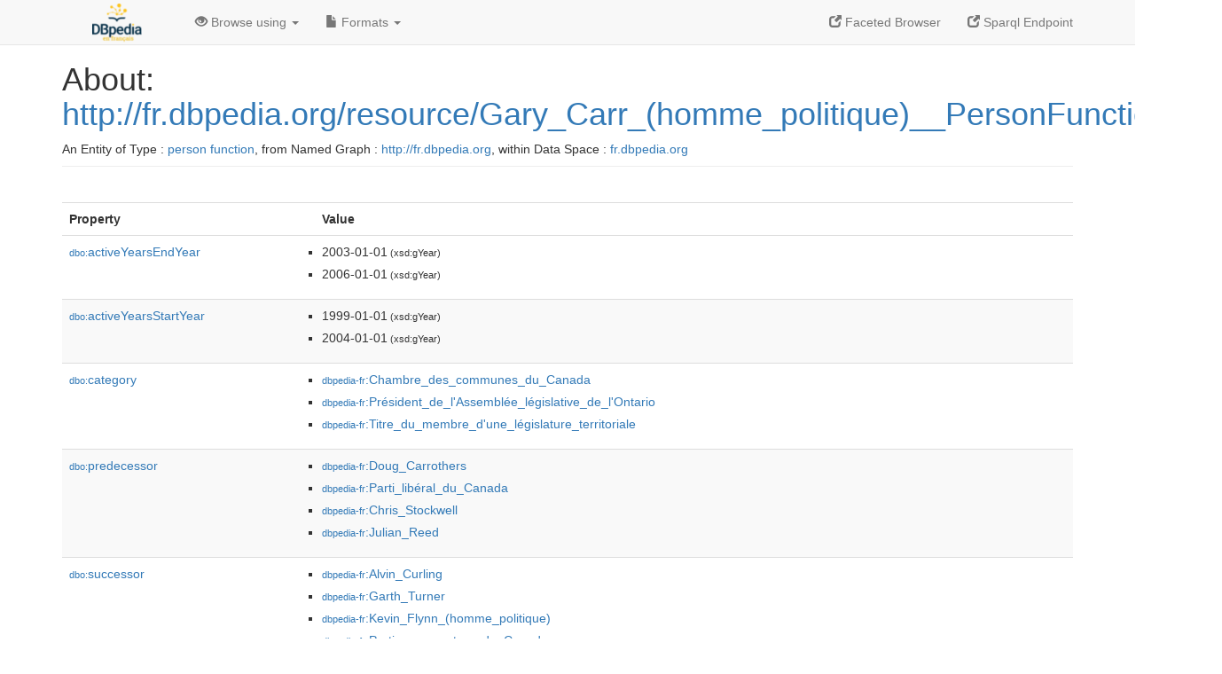

--- FILE ---
content_type: text/html; charset=UTF-8
request_url: http://fr.dbpedia.org/page/Gary_Carr_(homme_politique)__PersonFunction__1
body_size: 3636
content:
<!DOCTYPE html>
<html
    prefix="
        dbp: http://dbpedia.org/property/
        dbo: http://dbedia.org/ontology/
        dct: http://purl.org/dc/terms/
  og:  https://ogp.me/ns#
  "
>


<!-- header -->
<head profile="http://www.w3.org/1999/xhtml/vocab">
    <meta charset="utf-8" />
    <meta http-equiv="X-UA-Compatible" content="IE=edge" />
    <meta name="viewport" content="width=device-width, initial-scale=1, shrink-to-fit=no" />
    <title>About: http://fr.dbpedia.org/resource/Gary_Carr_(homme_politique)__PersonFunction__1</title>
    <link rel="alternate" type="application/rdf+xml"    href="http://fr.dbpedia.org/data/Gary_Carr_(homme_politique)__PersonFunction__1.rdf" title="Structured Descriptor Document (RDF/XML format)" />
    <link rel="alternate" type="text/n3"      href="http://fr.dbpedia.org/data/Gary_Carr_(homme_politique)__PersonFunction__1.n3" title="Structured Descriptor Document (N3 format)" />
    <link rel="alternate" type="text/turtle"      href="http://fr.dbpedia.org/data/Gary_Carr_(homme_politique)__PersonFunction__1.ttl" title="Structured Descriptor Document (Turtle format)" />
    <link rel="alternate" type="application/json+rdf"     href="http://fr.dbpedia.org/data/Gary_Carr_(homme_politique)__PersonFunction__1.jrdf" title="Structured Descriptor Document (RDF/JSON format)" />
    <link rel="alternate" type="application/json"     href="http://fr.dbpedia.org/data/Gary_Carr_(homme_politique)__PersonFunction__1.json" title="Structured Descriptor Document (RDF/JSON format)" />
    <link rel="alternate" type="application/atom+xml"     href="http://fr.dbpedia.org/data/Gary_Carr_(homme_politique)__PersonFunction__1.atom" title="OData (Atom+Feed format)" />
    <link rel="alternate" type="text/plain"       href="http://fr.dbpedia.org/data/Gary_Carr_(homme_politique)__PersonFunction__1.ntriples" title="Structured Descriptor Document (N-Triples format)" />
    <link rel="alternate" type="text/csv"         href="http://fr.dbpedia.org/sparql?default-graph-uri=&amp;query=DESCRIBE%20%3Chttp%3A%2F%2Ffr.dbpedia.org%2Fresource%2FGary_Carr_%28homme_politique%29__PersonFunction__1%3E&amp;format=text%2Fcsv" title="Structured Descriptor Document (CSV format)" />
    
    <link rel="alternate" type="application/microdata+json" href="http://fr.dbpedia.org/sparql?default-graph-uri=&amp;query=DESCRIBE%20%3Chttp%3A%2F%2Ffr.dbpedia.org%2Fresource%2FGary_Carr_%28homme_politique%29__PersonFunction__1%3E&amp;format=application%2Fmicrodata%2Bjson" title="Structured Descriptor Document (Microdata/JSON format)" />
    <link rel="alternate" type="text/html"      href="http://fr.dbpedia.org/sparql?default-graph-uri=&amp;query=DESCRIBE%20%3Chttp%3A%2F%2Ffr.dbpedia.org%2Fresource%2FGary_Carr_%28homme_politique%29__PersonFunction__1%3E&amp;format=text%2Fhtml" title="Structured Descriptor Document (Microdata/HTML format)" />
    <link rel="alternate" type="application/ld+json"    href="http://fr.dbpedia.org/sparql?default-graph-uri=&amp;query=DESCRIBE%20%3Chttp%3A%2F%2Ffr.dbpedia.org%2Fresource%2FGary_Carr_%28homme_politique%29__PersonFunction__1%3E&amp;format=application%2Fjson-ld" title="Structured Descriptor Document (JSON-LD format)" />
    <link rel="alternate" type="text/x-html-script-ld+json" href="http://fr.dbpedia.org/sparql?default-graph-uri=&amp;query=DESCRIBE%20%3Chttp%3A%2F%2Ffr.dbpedia.org%2Fresource%2FGary_Carr_%28homme_politique%29__PersonFunction__1%3E&amp;format=text%2Fx-html-script-ld%2Bjson" title="Structured Descriptor Document (HTML with embedded JSON-LD)" />
    <link rel="alternate" type="text/x-html-script-turtle"  href="http://fr.dbpedia.org/sparql?default-graph-uri=&amp;query=DESCRIBE%20%3Chttp%3A%2F%2Ffr.dbpedia.org%2Fresource%2FGary_Carr_%28homme_politique%29__PersonFunction__1%3E&amp;format=text%2Fx-html-script-turtle" title="Structured Descriptor Document (HTML with embedded Turtle)" />
    <link rel="timegate" type="text/html"       href="http://dbpedia.mementodepot.org/timegate/http://fr.dbpedia.org/page/Gary_Carr_(homme_politique)__PersonFunction__1" title="Time Machine" />
    <link rel="foaf:primarytopic"         href="http://fr.dbpedia.org/resource/Gary_Carr_(homme_politique)__PersonFunction__1"/>
    <link rev="describedby"           href="http://fr.dbpedia.org/resource/Gary_Carr_(homme_politique)__PersonFunction__1"/>
    <link rel="stylesheet" type="text/css"      href="/statics/css/bootstrap.min.css" />
    <link rel="stylesheet" type="text/css"      href="/statics/css/dbpedia.css" />

    <!-- OpenGraph -->
    <meta property="og:title"       content="http://fr.dbpedia.org/resource/Gary_Carr_(homme_politique)__PersonFunction__1" />
    <meta property="og:type"        content="article" />
    <meta property="og:url"         content="http://fr.dbpedia.org/resource/Gary_Carr_(homme_politique)__PersonFunction__1" />
    <meta property="og:image"       content="/statics/images/logo_dbpediafr.png" />
    <meta property="og:description" content="" />
    <meta property="og:site_name"   content="DBpedia Fr" />
    <!-- -->
</head>
<body about="http://fr.dbpedia.org/resource/Gary_Carr_(homme_politique)__PersonFunction__1">
<div class="navbar navbar-default navbar-fixed-top">
    <div class="container">
  <div class="navbar-header">
      <button type="button" class="navbar-toggle collapsed" data-toggle="collapse" data-target="#dbp-navbar" aria-expanded="false">
    <span class="sr-only">Toggle navigation</span>
    <span class="icon-bar"></span>
    <span class="icon-bar"></span>
    <span class="icon-bar"></span>
      </button>
      <a class="navbar-brand" href="http://fr.dbpedia.org" title="About DBpedia Fr" style="color: #2c5078">
      <img class="img-responsive" src="/statics/images/logo_dbpediafr.png" alt="About DBpedia Fr" style="display: inline-block;  margin-top: -20px"/>
      </a>
  </div>

  <div class="collapse navbar-collapse" id="dbp-navbar">
      <ul class="nav navbar-nav navbar-right">
    <li><a class="active" href="/fct/" title="Switch to /fct endpoint"><span class="glyphicon glyphicon-new-window" aria-hidden="true"></span> Faceted Browser </a></li>
    <li><a class="active" href="/sparql/" title="Switch to /sparql endpoint"><span class="glyphicon glyphicon-new-window" aria-hidden="true"></span> Sparql Endpoint </a></li>
      </ul>
      <ul class="nav navbar-nav">
      <li class="dropdown">
    <a href="#" class="dropdown-toggle" data-toggle="dropdown" role="button" aria-haspopup="true" aria-expanded="false"><span class="glyphicon glyphicon-eye-open" aria-hidden="true"></span> Browse using <span class="caret"></span></a>
    <ul class="dropdown-menu">
    <li><a href="/describe/?uri=http%3A%2F%2Ffr.dbpedia.org%2Fresource%2FGary_Carr_%28homme_politique%29__PersonFunction__1">OpenLink Faceted Browser</a></li>
    <li><a href="http://linkeddata.uriburner.com/rdf-editor/#/editor?uri=http%3A%2F%2Ffr.dbpedia.org%2Fresource%2FGary_Carr_%28homme_politique%29__PersonFunction__1&amp;view=statements">OpenLink Structured Data Editor</a></li>
    <li><a href="http://en.lodlive.it/?http%3A%2F%2Ffr.dbpedia.org%2Fresource%2FGary_Carr_%28homme_politique%29__PersonFunction__1">LodLive Browser</a></li>
    <li><a href="http://lodmilla.sztaki.hu/lodmilla/?url=http%3A%2F%2Ffr.dbpedia.org%2Fresource%2FGary_Carr_%28homme_politique%29__PersonFunction__1">LODmilla Browser</a></li>
    </ul>
      </li>
      <li class="dropdown">
    <a href="#" class="dropdown-toggle" data-toggle="dropdown" role="button" aria-haspopup="true" aria-expanded="false"><span class="glyphicon glyphicon-file" aria-hidden="true"></span> Formats <span class="caret"></span></a>
    <ul class="dropdown-menu">
    <li>&nbsp;RDF:</li>
        <!-- NOT WORKING -->
        <!--<li><a href="http://fr.dbpedia.org/data/Gary_Carr_(homme_politique)__PersonFunction__1.ntriples">N-Triples</a></li>-->
        <li><a href="http://fr.dbpedia.org/data/Gary_Carr_(homme_politique)__PersonFunction__1.n3">N3</a></li>
        <li><a href="http://fr.dbpedia.org/data/Gary_Carr_(homme_politique)__PersonFunction__1.ttl">Turtle</a></li>
        <li><a href="http://fr.dbpedia.org/data/Gary_Carr_(homme_politique)__PersonFunction__1.json">JSON</a></li>
        <li><a href="http://fr.dbpedia.org/data/Gary_Carr_(homme_politique)__PersonFunction__1.rdf">XML</a></li>
    <li class="divider"></li>
    <li>&nbsp;OData:</li>
        <li><a href="http://fr.dbpedia.org/data/Gary_Carr_(homme_politique)__PersonFunction__1.atom">Atom</a></li>
        <li><a href="http://fr.dbpedia.org/data/Gary_Carr_(homme_politique)__PersonFunction__1.jsod">JSON</a></li>
    <li class="divider"></li>
    <li>&nbsp;Microdata:</li>
        <li><a href="http://fr.dbpedia.org/sparql?default-graph-uri=&amp;query=DESCRIBE%20%3Chttp%3A%2F%2Ffr.dbpedia.org%2Fresource%2FGary_Carr_%28homme_politique%29__PersonFunction__1%3E&amp;format=application%2Fmicrodata%2Bjson">JSON</a></li>
        <li><a href="http://fr.dbpedia.org/sparql?default-graph-uri=&amp;query=DESCRIBE%20%3Chttp%3A%2F%2Ffr.dbpedia.org%2Fresource%2FGary_Carr_%28homme_politique%29__PersonFunction__1%3E&amp;format=text%2Fhtml">HTML</a></li>
    <li class="divider"></li>
    <li>&nbsp;Embedded:</li>
        <li><a href="http://fr.dbpedia.org/sparql?default-graph-uri=&amp;query=DESCRIBE%20%3Chttp%3A%2F%2Ffr.dbpedia.org%2Fresource%2FGary_Carr_%28homme_politique%29__PersonFunction__1%3E&amp;format=text%2Fx-html-script-ld%2Bjson">JSON</a></li>
        <li><a href="http://fr.dbpedia.org/sparql?default-graph-uri=&amp;query=DESCRIBE%20%3Chttp%3A%2F%2Ffr.dbpedia.org%2Fresource%2FGary_Carr_%28homme_politique%29__PersonFunction__1%3E&amp;format=text%2Fx-html-script-turtle">Turtle</a></li>
    <li class="divider"></li>
        
        <li><a href="http://fr.dbpedia.org/sparql?default-graph-uri=&amp;query=DESCRIBE%20%3Chttp%3A%2F%2Ffr.dbpedia.org%2Fresource%2FGary_Carr_%28homme_politique%29__PersonFunction__1%3E&amp;format=text%2Fcsv">CSV</a></li>
        <li><a href="http://fr.dbpedia.org/sparql?default-graph-uri=&amp;query=DESCRIBE%20%3Chttp%3A%2F%2Ffr.dbpedia.org%2Fresource%2FGary_Carr_%28homme_politique%29__PersonFunction__1%3E&amp;format=application%2Fjson-ld">JSON-LD</a></li>
    </ul>
      </li>
      </ul>
  </div>
    </div>
</div>

<div class="container">
<!-- page-header -->
    <div class="page-header">
  <!-- div class="pull-right">
      <a href="http://wiki.dbpedia.org/Imprint" title="About DBpedia">
      <img class="img-responsive" src="/statics/images/dbpedia_logo_land_120.png" alt="About DBpedia"/>
      </a>
  </div -->
  <h1 id="title">About:
      <a href="http://fr.dbpedia.org/resource/Gary_Carr_(homme_politique)__PersonFunction__1">http://fr.dbpedia.org/resource/Gary_Carr_(homme_politique)__PersonFunction__1</a>
  </h1>
  <div class="page-resource-uri">
      An Entity of Type : <a href="http://dbpedia.org/ontology/PersonFunction">person function</a>,
      from Named Graph : <a href="http://fr.dbpedia.org">http://fr.dbpedia.org</a>,
      within Data Space : <a href="http://fr.dbpedia.org">fr.dbpedia.org</a>
  </div>
    </div>
<!-- page-header -->
<!-- row -->
    <div class="row">
  <div class="col-xs-9 col-sm-10">
      <p class="lead"></p>
  </div>

    </div>
    <div class="row">
  <div class="col-xs-12">
      <!-- proptable -->
      <table class="description table table-striped">
      <tr>
    <th class="col-xs-3">Property</th>
    <th class="col-xs-9">Value</th>
      </tr>
<tr class="odd"><td class="col-2"><a class="uri" href="http://dbpedia.org/ontology/activeYearsEndYear"><small>dbo:</small>activeYearsEndYear</a>
</td><td class="col-10 text-break"><ul>
	<li><span class="literal"><span property="dbo:activeYearsEndYear" datatype="xsd:gYear" >2003-01-01</span><small> (xsd:gYear)</small></span></li>
	<li><span class="literal"><span property="dbo:activeYearsEndYear" datatype="xsd:gYear" >2006-01-01</span><small> (xsd:gYear)</small></span></li>
</ul></td></tr><tr class="even"><td class="col-2"><a class="uri" href="http://dbpedia.org/ontology/activeYearsStartYear"><small>dbo:</small>activeYearsStartYear</a>
</td><td class="col-10 text-break"><ul>
	<li><span class="literal"><span property="dbo:activeYearsStartYear" datatype="xsd:gYear" >1999-01-01</span><small> (xsd:gYear)</small></span></li>
	<li><span class="literal"><span property="dbo:activeYearsStartYear" datatype="xsd:gYear" >2004-01-01</span><small> (xsd:gYear)</small></span></li>
</ul></td></tr><tr class="odd"><td class="col-2"><a class="uri" href="http://dbpedia.org/ontology/category"><small>dbo:</small>category</a>
</td><td class="col-10 text-break"><ul>
	<li><span class="literal"><a class="uri" rel="dbo:category" resource="http://fr.dbpedia.org/resource/Chambre_des_communes_du_Canada"  href="http://fr.dbpedia.org/resource/Chambre_des_communes_du_Canada"><small>dbpedia-fr</small>:Chambre_des_communes_du_Canada</a></span></li>
	<li><span class="literal"><a class="uri" rel="dbo:category" resource="http://fr.dbpedia.org/resource/Président_de_l&#39;Assemblée_législative_de_l&#39;Ontario"  href="http://fr.dbpedia.org/resource/Président_de_l&#39;Assemblée_législative_de_l&#39;Ontario"><small>dbpedia-fr</small>:Président_de_l&#39;Assemblée_législative_de_l&#39;Ontario</a></span></li>
	<li><span class="literal"><a class="uri" rel="dbo:category" resource="http://fr.dbpedia.org/resource/Titre_du_membre_d&#39;une_législature_territoriale"  href="http://fr.dbpedia.org/resource/Titre_du_membre_d&#39;une_législature_territoriale"><small>dbpedia-fr</small>:Titre_du_membre_d&#39;une_législature_territoriale</a></span></li>
</ul></td></tr><tr class="even"><td class="col-2"><a class="uri" href="http://dbpedia.org/ontology/predecessor"><small>dbo:</small>predecessor</a>
</td><td class="col-10 text-break"><ul>
	<li><span class="literal"><a class="uri" rel="dbo:predecessor" resource="http://fr.dbpedia.org/resource/Doug_Carrothers"  href="http://fr.dbpedia.org/resource/Doug_Carrothers"><small>dbpedia-fr</small>:Doug_Carrothers</a></span></li>
	<li><span class="literal"><a class="uri" rel="dbo:predecessor" resource="http://fr.dbpedia.org/resource/Parti_libéral_du_Canada"  href="http://fr.dbpedia.org/resource/Parti_libéral_du_Canada"><small>dbpedia-fr</small>:Parti_libéral_du_Canada</a></span></li>
	<li><span class="literal"><a class="uri" rel="dbo:predecessor" resource="http://fr.dbpedia.org/resource/Chris_Stockwell"  href="http://fr.dbpedia.org/resource/Chris_Stockwell"><small>dbpedia-fr</small>:Chris_Stockwell</a></span></li>
	<li><span class="literal"><a class="uri" rel="dbo:predecessor" resource="http://fr.dbpedia.org/resource/Julian_Reed"  href="http://fr.dbpedia.org/resource/Julian_Reed"><small>dbpedia-fr</small>:Julian_Reed</a></span></li>
</ul></td></tr><tr class="odd"><td class="col-2"><a class="uri" href="http://dbpedia.org/ontology/successor"><small>dbo:</small>successor</a>
</td><td class="col-10 text-break"><ul>
	<li><span class="literal"><a class="uri" rel="dbo:successor" resource="http://fr.dbpedia.org/resource/Alvin_Curling"  href="http://fr.dbpedia.org/resource/Alvin_Curling"><small>dbpedia-fr</small>:Alvin_Curling</a></span></li>
	<li><span class="literal"><a class="uri" rel="dbo:successor" resource="http://fr.dbpedia.org/resource/Garth_Turner"  href="http://fr.dbpedia.org/resource/Garth_Turner"><small>dbpedia-fr</small>:Garth_Turner</a></span></li>
	<li><span class="literal"><a class="uri" rel="dbo:successor" resource="http://fr.dbpedia.org/resource/Kevin_Flynn_(homme_politique)"  href="http://fr.dbpedia.org/resource/Kevin_Flynn_(homme_politique)"><small>dbpedia-fr</small>:Kevin_Flynn_(homme_politique)</a></span></li>
	<li><span class="literal"><a class="uri" rel="dbo:successor" resource="http://fr.dbpedia.org/resource/Parti_conservateur_du_Canada"  href="http://fr.dbpedia.org/resource/Parti_conservateur_du_Canada"><small>dbpedia-fr</small>:Parti_conservateur_du_Canada</a></span></li>
</ul></td></tr><tr class="even"><td class="col-2"><a class="uri" href="http://dbpedia.org/ontology/title"><small>dbo:</small>title</a>
</td><td class="col-10 text-break"><ul>
	<li style="display:none;"><span class="literal"><span property="dbo:title" lang="fr" ></span><small> (fr)</small></span></li>
	<li style="display:none;"><span class="literal"><span property="dbo:title" lang="fr" >Députéd&#39;Halton</span><small> (fr)</small></span></li>
	<li style="display:none;"><span class="literal"><span property="dbo:title" lang="fr" >Membre du Parlement provinciald&#39;Oakville-SudetOakville</span><small> (fr)</small></span></li>
	<li style="display:none;"><span class="literal"><span property="dbo:title" lang="fr" >Président de l&#39;Assemblée législativede l&#39;Ontario</span><small> (fr)</small></span></li>
	<li><span class="literal"><span property="dbo:title" lang="fr" ></span><small> (fr)</small></span></li>
	<li><span class="literal"><span property="dbo:title" lang="fr" >Députéd&#39;Halton</span><small> (fr)</small></span></li>
	<li><span class="literal"><span property="dbo:title" lang="fr" >Membre du Parlement provinciald&#39;Oakville-SudetOakville</span><small> (fr)</small></span></li>
	<li><span class="literal"><span property="dbo:title" lang="fr" >Président de l&#39;Assemblée législativede l&#39;Ontario</span><small> (fr)</small></span></li>
</ul></td></tr><tr class="odd"><td class="col-2"><a class="uri" href="http://www.w3.org/1999/02/22-rdf-syntax-ns#type"><small>rdf:</small>type</a>
</td><td class="col-10 text-break"><ul>
	<li><span class="literal"><a class="uri" rel="rdf:type" resource="http://www.w3.org/2002/07/owl#Thing"  href="http://www.w3.org/2002/07/owl#Thing"><small>owl</small>:Thing</a></span></li>
	<li><span class="literal"><a class="uri" rel="rdf:type" resource="http://dbpedia.org/ontology/PersonFunction"  href="http://dbpedia.org/ontology/PersonFunction"><small>dbo</small>:PersonFunction</a></span></li>
</ul></td></tr><tr class="even"><td class="col-2">is <a class="uri" href="http://dbpedia.org/ontology/occupation"><small>dbo:</small>occupation</a>
 of</td><td class="col-10 text-break"><ul>
	<li><span class="literal"><a class="uri" rev="dbo:occupation" resource="http://fr.dbpedia.org/resource/Gary_Carr_(homme_politique)"  href="http://fr.dbpedia.org/resource/Gary_Carr_(homme_politique)"><small>dbpedia-fr</small>:Gary_Carr_(homme_politique)</a></span></li>
</ul></td></tr>
      </table>
    </div>
<!-- row  -->
</div>
</div>
<!-- footer -->
<div class="footer">
    <div class="container">
  <a href="https://virtuoso.openlinksw.com" title="OpenLink Virtuoso"><img class="powered_by" src="/statics/images/virt_power_no_border.png" alt="Powered by OpenLink Virtuoso"/></a>&nbsp; &nbsp;
  <a href="http://linkeddata.org/"><img alt="This material is Open Knowledge" src="/statics/images/LoDLogo.gif"/></a> &nbsp; &nbsp;
  <a href="http://fr.dbpedia.org/sparql"><img alt="W3C Semantic Web Technology" src="/statics/images/sw-sparql-blue.png"/></a> &nbsp;  &nbsp;
  <a href="https://opendefinition.org/"><img alt="This material is Open Knowledge" src="/statics/images/od_80x15_red_green.png"/></a>&nbsp; &nbsp;
  <span style="display:none;" about=""
      resource="http://www.w3.org/TR/rdfa-syntax"
      rel="dc:conformsTo">
      <a href="https://validator.w3.org/check?uri=referer">
    <img src="https://www.w3.org/Icons/valid-xhtml-rdfa" alt="Valid XHTML + RDFa" height="27px" />
      </a>
  </span>
  <br />
  <div class="text-muted">
      This content was extracted from <a href="http://www.wikipedia.org/">Wikipedia</a> and is licensed under the <a href="http://creativecommons.org/licenses/by-sa/3.0/">Creative Commons Attribution-ShareAlike 3.0 Unported License</a>

  </div>
    </div>
</div>
<!-- #footer -->
<!--#content-->
    <!--script type="text/javascript">
     Place any Javascript code e.g. Google Analytics scripts
    </script-->
    
    <script type="text/javascript" src="/statics/js/jquery.min.js"></script>
    <script type="text/javascript" src="/statics/js/bootstrap.min.js"></script>
    <script type="text/javascript" src="/statics/js/dbpedia.js"></script>
</body>
</html>
